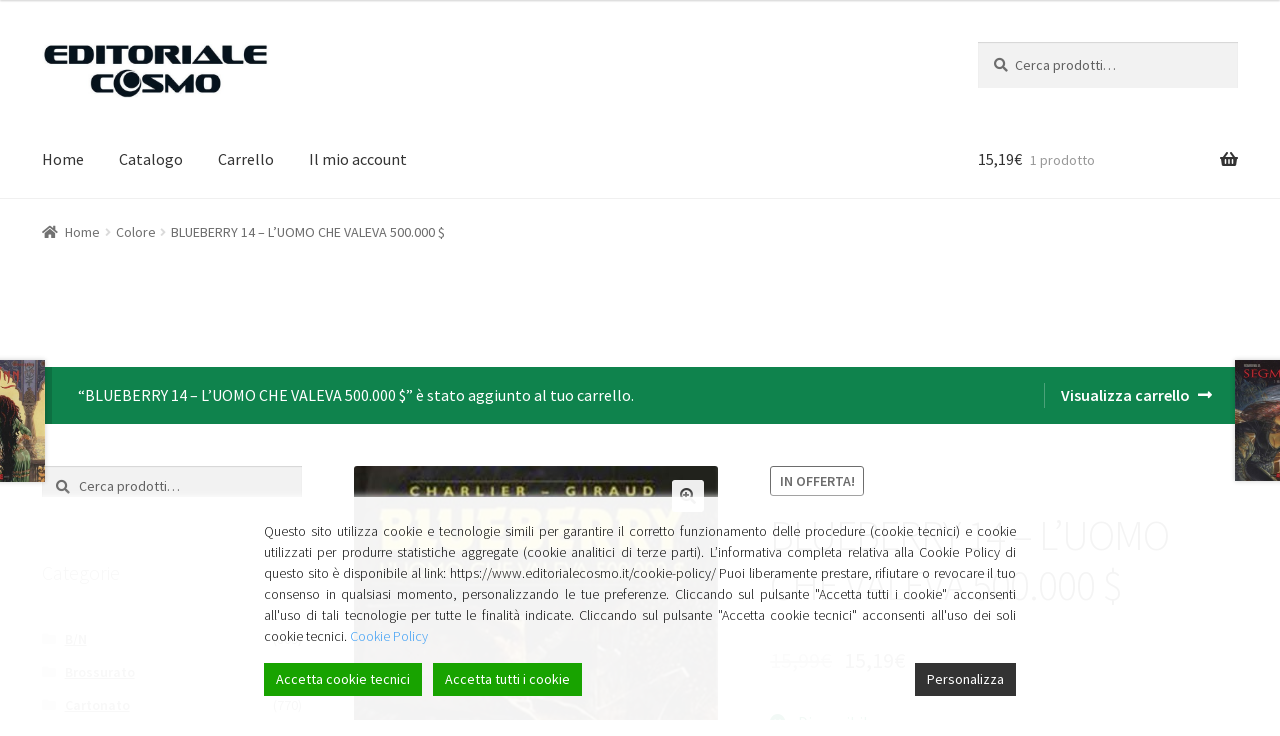

--- FILE ---
content_type: text/css
request_url: https://www.editorialecosmo.it/wp-content/plugins/gdpr-cookie-consent/public/css/gdpr-cookie-consent-public.min.css?ver=2.1.6
body_size: 5532
content:
#gdpr-cookie-consent-bar,#gdpr-cookie-consent-show-again{margin:0;padding:0;position:absolute;box-sizing:border-box;width:100%;z-index:999999999;display:none;font-size:14px;line-height:1.5;font-weight:300}#gdpr-cookie-consent-bar.gdpr-widget{margin:0;padding:0}#gdpr-cookie-consent-show-again{padding:.5rem 1rem;cursor:pointer}#gdpr-cookie-consent-bar #cookie_credit_link{border:unset!important;background:unset!important;color:#0274be}#gdpr-cookie-consent-bar a{background-color:inherit;color:inherit;font-family:inherit;cursor:pointer;text-decoration:none;box-shadow:unset}#gdpr-cookie-consent-bar .gdpr_messagebar_content{vertical-align:middle;margin:0 auto}#gdpr-cookie-consent-bar.gdpr-column .gdpr_messagebar_content{display:flex;flex-direction:row}#gdpr-cookie-consent-bar.gdpr-banner .gdpr_messagebar_content{padding:1.5rem}#gdpr-cookie-consent-bar.gdpr-widget .gdpr_messagebar_content{margin:2.5rem}#gdpr-cookie-consent-bar .gdpr_messagebar_content h3{margin:0;padding:0 0 1rem 0;font-size:18px;line-height:1.5;color:inherit}#gdpr-cookie-consent-bar.gdpr-widget .gdpr_messagebar_content h3,.gdprmodal-body #gdpr-cookie-consent-bar .gdpr_messagebar_content h3{padding:0 0 1.5rem 0}#gdpr-cookie-consent-bar .gdpr_messagebar_content div.group-description{margin:0;padding:0 0 1rem 0;font-size:inherit;line-height:inherit}.gdprmodal-body #gdpr-cookie-consent-bar .gdpr_messagebar_content div.group-description{padding:0 0 1.5rem 0}#gdpr-cookie-consent-bar.gdpr-widget .gdpr_messagebar_content div.group-description{padding:0 0 1.5rem 0}#gdpr-cookie-consent-bar.ccpa.gdpr-widget .gdpr_messagebar_content div.group-description{padding:0}#gdpr-cookie-consent-bar.gdpr-row .gdpr_messagebar_content div.group-description{margin:0;padding:0 0 .5rem 0}#gdpr-cookie-consent-bar.gdpr-column .gdpr_messagebar_content div.group-description{margin:0;padding:0;width:65%}#gdpr-cookie-consent-bar.ccpa.gdpr-column .gdpr_messagebar_content div.group-description{width:100%}#gdpr-cookie-consent-bar.gdpr-banner.gdpr-column .gdpr_messagebar_content div.group-description{width:80%}#gdpr-cookie-consent-bar .gdpr_messagebar_content div.group-description p{margin:0}#gdpr-cookie-consent-bar .gdpr_messagebar_content .gdpr_link_button{display:inline;font-family:inherit;font-size:inherit;line-height:inherit}#gdpr-cookie-consent-bar.ccpa.gdpr-banner .gdpr_messagebar_content .group-description{text-align:center}#gdpr-cookie-consent-bar.ccpa.gdpr-popup .gdpr_messagebar_content .group-description{padding:0}#gdpr-cookie-consent-bar.ccpa .gdpr_messagebar_content .group-description{padding:0;margin:0}#gdpr-cookie-consent-bar.gdpr-column .gdpr_messagebar_content .group-description-buttons{width:35%;margin:auto 0 auto 1rem}#gdpr-cookie-consent-bar.gdpr-box .gdpr_messagebar_content .group-description-buttons .group-box-description-buttons{display:flex;flex-direction:row;flex-wrap:nowrap}#gdpr-cookie-consent-bar.gdpr-box .gdpr_messagebar_content .group-description-buttons .group-box-description-buttons a{width:100%}#gdpr-cookie-consent-bar.gdpr-banner.gdpr-column .gdpr_messagebar_content .group-description-buttons{width:20%}#gdpr-cookie-consent-bar.gdpr-column .gdpr_messagebar_content .group-description-buttons p{padding:0;margin:0}#gdpr-cookie-consent-bar.gdpr-column .gdpr_messagebar_content .group-description-buttons a{display:block;margin:.5rem auto 0 auto}#gdpr-cookie-consent-bar.gdpr-row .gdpr_messagebar_content .group-description-buttons p{padding:0;margin:0}#gdpr-cookie-consent-bar.gdpr-row .gdpr_messagebar_content .group-description-buttons a{display:block;width:20%;margin:.5rem auto 0 auto}#gdpr-cookie-consent-bar.gdpr-row.gdpr-popup .gdpr_messagebar_content .group-description-buttons a,#gdpr-cookie-consent-bar.gdpr-row.gdpr-widget .gdpr_messagebar_content .group-description-buttons a{width:35%}.gdpr-plugin-button,.gdpr-plugin-button:visited{display:inline-block;padding:10px 16px 10px;color:#fff;text-decoration:none;position:relative;cursor:pointer;margin-left:0;text-decoration:none}.gdpr-plugin-button:hover{background-color:#111;color:#fff;text-decoration:none}.small.gdpr-plugin-button,.small.gdpr-plugin-button:visited{font-size:10px}.gdpr-plugin-button,.gdpr-plugin-button:visited,.medium.gdpr-plugin-button,.medium.gdpr-plugin-button:visited{font-size:13px;font-weight:500;line-height:1}.large.gdpr-plugin-button,.large.gdpr-plugin-button:visited{font-size:15px;padding:8px 14px 9px}.super.gdpr-plugin-button,.super.gdpr-plugin-button:visited{font-size:24px;padding:8px 14px 9px}.magenta.gdpr-plugin-button:visited,.pink.gdpr-plugin-button{background-color:#e22092}.pink.gdpr-plugin-button:hover{background-color:#c81e82}.green.gdpr-plugin-button,.green.gdpr-plugin-button:visited{background-color:#91bd09}.green.gdpr-plugin-button:hover{background-color:#749a02}.red.gdpr-plugin-button,.red.gdpr-plugin-button:visited{background-color:#e62727}.red.gdpr-plugin-button:hover{background-color:#cf2525}.orange.gdpr-plugin-button,.orange.gdpr-plugin-button:visited{background-color:#ff5c00}.orange.gdpr-plugin-button:hover{background-color:#d45500}.blue.gdpr-plugin-button,.blue.gdpr-plugin-button:visited{background-color:#2981e4}.blue.gdpr-plugin-button:hover{background-color:#2575cf}.yellow.gdpr-plugin-button,.yellow.gdpr-plugin-button:visited{background-color:#ffb515}.yellow.gdpr-plugin-button:hover{background-color:#fc9200}.gdpr-plugin-button{margin-top:5px;align-self:center}#gdpr-cookie-consent-bar .gdpr_messagebar_detail{box-sizing:border-box;font-size:inherit;line-height:inherit;margin:0 auto;margin-top:10px;text-align:left;border-top:1px solid #ccc}#gdpr-cookie-consent-bar .gdpr_messagebar_detail>div{margin:5px 0}#gdpr-cookie-consent-bar .gdpr_messagebar_detail a{cursor:pointer;text-decoration:none;font-size:inherit;font-family:inherit;color:inherit;text-decoration:none}#gdpr-cookie-consent-bar .gdpr_messagebar_detail a:active,#gdpr-cookie-consent-bar .gdpr_messagebar_detail a:focus,#gdpr-cookie-consent-bar .gdpr_messagebar_detail a:hover{color:inherit;text-decoration:none}#gdpr-cookie-consent-bar .gdpr_messagebar_detail .gdpr_messagebar_body_buttons_wrapper{display:inline-block}#gdpr-cookie-consent-bar .gdpr_messagebar_detail .gdpr_messagebar_body_buttons_wrapper input{width:unset}#gdpr-cookie-consent-bar .gdpr_messagebar_detail .gdpr_messagebar_body_buttons_wrapper label{color:inherit;font-size:inherit;line-height:inherit;margin:0;padding:0 5px 0 0}#gdpr-cookie-consent-bar .gdpr_messagebar_detail .gdpr_messagebar_body_buttons_wrapper input:focus{outline:0}#gdpr-cookie-consent-bar .gdpr_messagebar_detail #gdpr_messagebar_detail_body{width:100%}#gdpr-cookie-consent-bar .gdpr_messagebar_detail #gdpr_messagebar_detail_body #gdpr_messagebar_detail_body_content_tabs{position:relative;height:auto;border-bottom:1px solid #ccc;padding-bottom:0}#gdpr-cookie-consent-bar .gdpr_messagebar_detail #gdpr_messagebar_detail_body #gdpr_messagebar_detail_body_content_tabs #gdpr_messagebar_detail_body_content_tabs_about{margin-left:-4px}#gdpr-cookie-consent-bar .gdpr_messagebar_detail #gdpr_messagebar_detail_body #gdpr_messagebar_detail_body_content_tabs a.gdpr_messagebar_detail_body_content_tab{display:inline-block;padding:8px;margin:0;margin-bottom:-1px;border:1px solid #ccc}#gdpr-cookie-consent-bar .gdpr_messagebar_detail #gdpr_messagebar_detail_body #gdpr_messagebar_detail_body_content_tabs a.gdpr_messagebar_detail_body_content_tab.gdpr_messagebar_detail_body_content_tab_item_selected{border-bottom:1px solid #fff}#gdpr-cookie-consent-bar .gdpr_messagebar_detail #gdpr_messagebar_detail_body #gdpr_messagebar_detail_body_content{height:170px;overflow-y:auto;border:1px solid #ccc;border-bottom:1px solid #ccc;border-top:none}#gdpr-cookie-consent-bar .gdpr_messagebar_detail #gdpr_messagebar_detail_body #gdpr_messagebar_detail_body_content #gdpr_messagebar_detail_body_content_overview #gdpr_messagebar_detail_body_content_overview_cookie_container{overflow:auto}#gdpr-cookie-consent-bar .gdpr_messagebar_detail #gdpr_messagebar_detail_body #gdpr_messagebar_detail_body_content #gdpr_messagebar_detail_body_content_overview #gdpr_messagebar_detail_body_content_overview_cookie_container #gdpr_messagebar_detail_body_content_overview_cookie_container_types{display:inline-block;float:left}#gdpr-cookie-consent-bar .gdpr_messagebar_detail #gdpr_messagebar_detail_body #gdpr_messagebar_detail_body_content #gdpr_messagebar_detail_body_content_overview #gdpr_messagebar_detail_body_content_overview_cookie_container #gdpr_messagebar_detail_body_content_overview_cookie_container_types a:last-child{border-bottom:none!important}#gdpr-cookie-consent-bar .gdpr_messagebar_detail #gdpr_messagebar_detail_body #gdpr_messagebar_detail_body_content #gdpr_messagebar_detail_body_content_overview #gdpr_messagebar_detail_body_content_overview_cookie_container #gdpr_messagebar_detail_body_content_overview_cookie_container_types a.gdpr_messagebar_detail_body_content_overview_cookie_container_types{border-bottom:1px solid #ccc;border-right:1px solid #ccc;display:block;padding:8px}#gdpr-cookie-consent-bar .gdpr_messagebar_detail #gdpr_messagebar_detail_body #gdpr_messagebar_detail_body_content #gdpr_messagebar_detail_body_content_overview #gdpr_messagebar_detail_body_content_overview_cookie_container #gdpr_messagebar_detail_body_content_overview_cookie_container_types a.gdpr_messagebar_detail_body_content_overview_cookie_container_types.gdpr_messagebar_detail_body_content_overview_cookie_container_type_selected{border-right:1px solid #fff}#gdpr-cookie-consent-bar .gdpr_messagebar_detail #gdpr_messagebar_detail_body #gdpr_messagebar_detail_body_content #gdpr_messagebar_detail_body_content_overview #gdpr_messagebar_detail_body_content_overview_cookie_container #gdpr_messagebar_detail_body_content_overview_cookie_container_type_details{display:table-cell;padding:12px;overflow:auto}#gdpr-cookie-consent-bar .gdpr_messagebar_detail #gdpr_messagebar_detail_body #gdpr_messagebar_detail_body_content #gdpr_messagebar_detail_body_content_overview #gdpr_messagebar_detail_body_content_overview_cookie_container #gdpr_messagebar_detail_body_content_overview_cookie_container_type_details .gdpr_messagebar_detail_body_content_cookie_type_details .gdpr_messagebar_detail_body_content_cookie_type_table_container table.gdpr_messagebar_detail_body_content_cookie_type_table{padding:0;margin:8px 0 0;border-spacing:0;border-collapse:collapse;width:100%;border:none;font-size:inherit;font-family:inherit;line-height:inherit}#gdpr-cookie-consent-bar .gdpr_messagebar_detail #gdpr_messagebar_detail_body #gdpr_messagebar_detail_body_content #gdpr_messagebar_detail_body_content_overview #gdpr_messagebar_detail_body_content_overview_cookie_container #gdpr_messagebar_detail_body_content_overview_cookie_container_type_details .gdpr_messagebar_detail_body_content_cookie_type_details .gdpr_messagebar_detail_body_content_cookie_type_table_container table.gdpr_messagebar_detail_body_content_cookie_type_table td,#gdpr-cookie-consent-bar .gdpr_messagebar_detail #gdpr_messagebar_detail_body #gdpr_messagebar_detail_body_content #gdpr_messagebar_detail_body_content_overview #gdpr_messagebar_detail_body_content_overview_cookie_container #gdpr_messagebar_detail_body_content_overview_cookie_container_type_details .gdpr_messagebar_detail_body_content_cookie_type_details .gdpr_messagebar_detail_body_content_cookie_type_table_container table.gdpr_messagebar_detail_body_content_cookie_type_table th,#gdpr-cookie-consent-bar .gdpr_messagebar_detail #gdpr_messagebar_detail_body #gdpr_messagebar_detail_body_content #gdpr_messagebar_detail_body_content_overview #gdpr_messagebar_detail_body_content_overview_cookie_container #gdpr_messagebar_detail_body_content_overview_cookie_container_type_details .gdpr_messagebar_detail_body_content_cookie_type_details .gdpr_messagebar_detail_body_content_cookie_type_table_container table.gdpr_messagebar_detail_body_content_cookie_type_table thead,#gdpr-cookie-consent-bar .gdpr_messagebar_detail #gdpr_messagebar_detail_body #gdpr_messagebar_detail_body_content #gdpr_messagebar_detail_body_content_overview #gdpr_messagebar_detail_body_content_overview_cookie_container #gdpr_messagebar_detail_body_content_overview_cookie_container_type_details .gdpr_messagebar_detail_body_content_cookie_type_details .gdpr_messagebar_detail_body_content_cookie_type_table_container table.gdpr_messagebar_detail_body_content_cookie_type_table tr{border:none}#gdpr-cookie-consent-bar .gdpr_messagebar_detail #gdpr_messagebar_detail_body #gdpr_messagebar_detail_body_content #gdpr_messagebar_detail_body_content_overview #gdpr_messagebar_detail_body_content_overview_cookie_container #gdpr_messagebar_detail_body_content_overview_cookie_container_type_details .gdpr_messagebar_detail_body_content_cookie_type_details .gdpr_messagebar_detail_body_content_cookie_type_table_container table.gdpr_messagebar_detail_body_content_cookie_type_table tr{border-bottom:1px solid #ccc}#gdpr-cookie-consent-bar .gdpr_messagebar_detail #gdpr_messagebar_detail_body #gdpr_messagebar_detail_body_content #gdpr_messagebar_detail_body_content_overview #gdpr_messagebar_detail_body_content_overview_cookie_container #gdpr_messagebar_detail_body_content_overview_cookie_container_type_details .gdpr_messagebar_detail_body_content_cookie_type_details .gdpr_messagebar_detail_body_content_cookie_type_table_container table.gdpr_messagebar_detail_body_content_cookie_type_table td,#gdpr-cookie-consent-bar .gdpr_messagebar_detail #gdpr_messagebar_detail_body #gdpr_messagebar_detail_body_content #gdpr_messagebar_detail_body_content_overview #gdpr_messagebar_detail_body_content_overview_cookie_container #gdpr_messagebar_detail_body_content_overview_cookie_container_type_details .gdpr_messagebar_detail_body_content_cookie_type_details .gdpr_messagebar_detail_body_content_cookie_type_table_container table.gdpr_messagebar_detail_body_content_cookie_type_table th{word-break:break-all;max-width:70px;vertical-align:top;text-align:left;padding:2px;font-weight:400}#gdpr-cookie-consent-bar .gdpr_messagebar_detail #gdpr_messagebar_detail_body #gdpr_messagebar_detail_body_content #gdpr_messagebar_detail_body_content_about{padding:12px}#gdpr-cookie-consent-bar.eprivacy .gdpr_messagebar_content .powered-by-credits{padding:1.5rem 0 0 0}#gdpr-cookie-consent-bar.eprivacy.gdpr-banner .gdpr_messagebar_content .powered-by-credits{padding:1rem 0 0 0}.gdprmodal-open{overflow:hidden}.gdprmodal-open .gdprmodal{overflow-x:hidden;overflow-y:auto}.gdprmodal{position:fixed;top:0;left:0;z-index:1050;display:none;width:100%;height:100%;overflow:hidden;outline:0}.gdprmodal-dialog{position:relative;width:auto;margin:.5rem;pointer-events:none}.gdprmodal.gdprfade .gdprmodal-dialog{transition:-webkit-transform .3s ease-out;transition:transform .3s ease-out;transition:transform .3s ease-out,-webkit-transform .3s ease-out;-webkit-transform:translate(0,-50px);transform:translate(0,-50px)}@media (prefers-reduced-motion:reduce){.gdpr_cookie_consent.gdprmodal.gdprfade .gdprmodal-dialog{transition:none}}.gdprmodal.gdprshow .gdprmodal-dialog{-webkit-transform:none;transform:none}.gdprmodal-dialog-scrollable{display:-ms-flexbox;display:flex;max-height:calc(100% - 1rem)}.gdprmodal-dialog-scrollable .gdprmodal-content{max-height:calc(100vh - 1rem);overflow:hidden}.gdprmodal-dialog-scrollable .gdprmodal-footer,.gdprmodal-dialog-scrollable .gdprmodal-header{-ms-flex-negative:0;flex-shrink:0}.gdprmodal-dialog-scrollable .gdprmodal-body{overflow-y:auto}.gdprmodal-dialog-centered{display:-ms-flexbox;display:flex;-ms-flex-align:center;align-items:center;min-height:calc(100% - 1rem)}.gdprmodal-dialog-centered::before{display:block;height:calc(100vh - 1rem);content:""}.gdprmodal-dialog-centered.gdprmodal-dialog-scrollable{-ms-flex-direction:column;flex-direction:column;-ms-flex-pack:center;justify-content:center;height:100%}.gdprmodal-dialog-centered.gdprmodal-dialog-scrollable .gdprmodal-content{max-height:none}.gdprmodal-dialog-centered.gdprmodal-dialog-scrollable::before{content:none}.gdprmodal-content{position:relative;display:-ms-flexbox;display:flex;-ms-flex-direction:column;flex-direction:column;width:100%;pointer-events:auto;background-color:#f5f5f5;outline:0}.gdprmodal-backdrop{position:fixed;top:0;left:0;z-index:1040;width:100vw;height:100vh;background-color:#000}.gdprmodal-backdrop.gdprfade{opacity:0}.gdprmodal-backdrop.gdprshow{opacity:.5}.gdprmodal-header{display:-ms-flexbox;display:flex;-ms-flex-align:start;align-items:flex-start;-ms-flex-pack:justify;justify-content:space-between;padding:1rem 1rem}.gdprmodal-header .close{padding:0;margin:0}.gdprmodal-title{margin-bottom:0;line-height:1.5}.gdprmodal-body{position:relative;-ms-flex:1 1 auto;flex:1 1 auto}.gdprmodal-body #gdpr-cookie-consent-bar{padding:2.5rem}.gdprmodal-footer{display:-ms-flexbox;display:flex;-ms-flex-align:center;align-items:center;-ms-flex-pack:end;justify-content:center;padding:1rem}.gdprmodal-footer>:not(:first-child){margin-left:.25rem}.gdprmodal-footer>:not(:last-child){margin-right:.25rem}.gdprmodal-scrollbar-measure{position:absolute;top:-9999px;width:50px;height:50px;overflow:scroll}@media (min-width:576px){.gdprmodal-dialog{max-width:500px;margin:1.75rem auto}#gdpr-ccpa-gdprmodal .gdprmodal-dialog{max-width:300px}.gdprmodal-dialog-scrollable{max-height:calc(100% - 3.5rem)}.gdprmodal-dialog-scrollable .gdprmodal-content{max-height:calc(100vh - 3.5rem)}.gdprmodal-dialog-centered{min-height:calc(100% - 3.5rem)}.gdprmodal-dialog-centered::before{height:calc(100vh - 3.5rem)}.gdprmodal-sm{max-width:300px}}@media (min-width:768px){.gdprmodal-dialog-centered .gdprmodal-content{min-width:550px}}@media (min-width:992px){.gdprmodal-lg,.gdprmodal-xl{max-width:800px}}@media (min-width:1200px){.gdprmodal-xl{max-width:1140px}}.gdprfade{transition:opacity .15s linear}@media (prefers-reduced-motion:reduce){.gdprfade{transition:none}}.gdprfade:not(.gdprshow){opacity:0}.table{width:100%;margin-bottom:1rem;color:#212529;border-collapse:collapse}.table td,.table th{padding:.75rem;vertical-align:top;border:1px solid #dee2e6}.table thead th{vertical-align:bottom}.table-striped tbody tr:nth-of-type(odd){background-color:inherit}.table-striped tbody tr:nth-of-type(even){background-color:rgba(0,0,0,.05)}.table .thead-dark th{color:#000;background-color:#ebebeb;border-color:rgba(224,224,224,.5)}.gdpr_messagebar_detail.navy_blue_box .table .thead-dark th,.gdpr_messagebar_detail.navy_blue_center .table .thead-dark th,.gdpr_messagebar_detail.navy_blue_square .table .thead-dark th{color:#e5e5e5;background-color:#354e8e;border-color:rgba(58,86,156,.5)}.gdpr_messagebar_detail.almond_column .table .thead-dark th{color:#1e3d59;background-color:#f2ecd8;border-color:rgba(247,243,231,.5)}.gdpr_messagebar_detail.grey_center .table .thead-dark th,.gdpr_messagebar_detail.grey_column .table .thead-dark th{color:#000;background-color:#e0e0e0;border-color:rgba(215,215,215,.5)}.gdpr_messagebar_detail.dark .table .thead-dark th{color:#fff;background-color:#3a3a3a;border-color:rgba(67,67,67,.5)}.gdpr_messagebar_detail.dark_row .table .thead-dark th{color:#fff;background-color:#434a58;border-color:rgba(75,83,99,.5)}.gdpr_messagebar_detail #cookie_credit_link{color:#0274be}.gdpr_messagebar_detail .table tbody tr td{color:#000;border-color:rgba(251,250,244,.5)}.gdpr_messagebar_detail.navy_blue_box .table tbody tr td,.gdpr_messagebar_detail.navy_blue_center .table tbody tr td,.gdpr_messagebar_detail.navy_blue_square .table tbody tr td{color:#e5e5e5;border-color:rgba(58,86,156,.5)}.gdpr_messagebar_detail.almond_column .table tbody tr td{color:#1e3d59;border-color:rgba(247,243,231,.5)}.gdpr_messagebar_detail.grey_center .table tbody tr td,.gdpr_messagebar_detail.grey_column .table tbody tr td{color:#000;border-color:rgba(215,215,215,.5)}.gdpr_messagebar_detail.dark .table tbody tr td{color:#fff;border-color:rgba(67,67,67,.5)}.gdpr_messagebar_detail.dark_row .table tbody tr td{color:#fff;border-color:rgba(75,83,99,.5)}@media (max-width:575.98px){.table-responsive-sm{display:block;width:100%;overflow-x:auto;-webkit-overflow-scrolling:touch}}@media (max-width:767.98px){.table-responsive-md{display:block;width:100%;overflow-x:auto;-webkit-overflow-scrolling:touch}}@media (max-width:991.98px){.table-responsive-lg{display:block;width:100%;overflow-x:auto;-webkit-overflow-scrolling:touch}}@media (max-width:1199.98px){.table-responsive-xl{display:block;width:100%;overflow-x:auto;-webkit-overflow-scrolling:touch}}.table-responsive{display:block;width:100%;overflow-x:auto;-webkit-overflow-scrolling:touch}#gdpr-cookie-consent-bar .btn,.gdpr_messagebar_detail .btn{display:inline-block;font-weight:400;color:#212529;text-align:center;vertical-align:middle;-webkit-user-select:none;-moz-user-select:none;-ms-user-select:none;user-select:none;padding:.375rem .75rem;background-color:transparent;border:0 none transparent;font-size:14px;line-height:1.5;text-transform:initial;transition:color .15s ease-in-out,background-color .15s ease-in-out,border-color .15s ease-in-out,box-shadow .15s ease-in-out}#gdpr-ccpa-gdprmodal .btn,#gdpr-cookie-consent-bar.gdpr-popup.theme-dt-the7 .btn,#gdpr-cookie-consent-bar.gdpr-widget.theme-dt-the7 .btn{padding:.375rem .15rem}#gdpr-cookie-consent-bar .btn.gdpr_action_button,#gdpr-cookie-consent-bar .btn.gdpr_action_button_link{margin:0 .5rem 0 0;min-width:6rem;white-space:nowrap}#gdpr-cookie-consent-bar.gdpr-center .btn.gdpr_action_button{min-width:10rem}@media (prefers-reduced-motion:reduce){#gdpr-cookie-consent-bar .btn,.gdpr_messagebar_detail .btn{transition:none}}#gdpr-cookie-consent-bar .btn:hover,.gdpr_messagebar_detail .btn:hover{color:#212529;text-decoration:none}#gdpr-cookie-consent-bar .btn:focus,.gdpr_messagebar_detail .btn:focus{outline:0;box-shadow:unset}#gdpr-cookie-consent-bar .btn.disabled,.gdpr_messagebar_detail .btn:disabled{opacity:.65}#gdpr-cookie-consent-bar a.btn.disabled,fieldset:disabled #gdpr-cookie-consent-bar a.btn{pointer-events:none}#gdpr-ccpa-gdprmodal .btn-lg,#gdpr-cookie-consent-bar .btn-lg,.gdpr_messagebar_detail .btn-lg{padding:.5rem 1rem;font-size:18px;line-height:1.5}#gdpr-ccpa-gdprmodal .btn-sm,#gdpr-cookie-consent-bar .btn-sm,.gdpr_messagebar_detail .btn-sm{padding:.25rem .5rem;font-size:11px;line-height:1.5}.gdpr_messagebar_detail,.gdpr_messagebar_detail:after,.gdpr_messagebar_detail:before{box-sizing:border-box}.gdpr_messagebar_detail .gdprmodal-dialog .gdprmodal-content{border:unset;font-size:13px;line-height:1.5}.gdpr_messagebar_detail.navy_blue_box .gdprmodal-dialog .gdprmodal-content,.gdpr_messagebar_detail.navy_blue_center .gdprmodal-dialog .gdprmodal-content,.gdpr_messagebar_detail.navy_blue_square .gdprmodal-dialog .gdprmodal-content{background-color:#2f467f}.gdpr_messagebar_detail.almond_column .gdprmodal-dialog .gdprmodal-content{background-color:#ede4ca}.gdpr_messagebar_detail.grey_center .gdprmodal-dialog .gdprmodal-content,.gdpr_messagebar_detail.grey_column .gdprmodal-dialog .gdprmodal-content{background-color:#eaeaea}.gdpr_messagebar_detail.dark .gdprmodal-dialog .gdprmodal-content{background-color:#303030}.gdpr_messagebar_detail.dark_row .gdprmodal-dialog .gdprmodal-content{background-color:#3a404d}.gdpr_messagebar_detail .gdprmodal-dialog .gdprmodal-content .gdprmodal-body{color:#000;padding:0}.gdpr_messagebar_detail.navy_blue_box .gdprmodal-dialog .gdprmodal-content .gdprmodal-body,.gdpr_messagebar_detail.navy_blue_center .gdprmodal-dialog .gdprmodal-content .gdprmodal-body,.gdpr_messagebar_detail.navy_blue_square .gdprmodal-dialog .gdprmodal-content .gdprmodal-body{color:#e5e5e5}.gdpr_messagebar_detail.almond_column .gdprmodal-dialog .gdprmodal-content .gdprmodal-body{color:#1e3d59}.gdpr_messagebar_detail.grey_center .gdprmodal-dialog .gdprmodal-content .gdprmodal-body,.gdpr_messagebar_detail.grey_column .gdprmodal-dialog .gdprmodal-content .gdprmodal-body{color:#000}.gdpr_messagebar_detail.dark .gdprmodal-dialog .gdprmodal-content .gdprmodal-body{color:#fff}.gdpr_messagebar_detail.dark_row .gdprmodal-dialog .gdprmodal-content .gdprmodal-body{color:#fff}.gdpr_messagebar_detail .gdprmodal-dialog .gdprmodal-header{justify-content:flex-end;background-color:#fff;padding:2rem;border:unset}.gdpr_messagebar_detail.navy_blue_box .gdprmodal-dialog .gdprmodal-header,.gdpr_messagebar_detail.navy_blue_center .gdprmodal-dialog .gdprmodal-header,.gdpr_messagebar_detail.navy_blue_square .gdprmodal-dialog .gdprmodal-header{background-color:#2a3e71}.gdpr_messagebar_detail.almond_column .gdprmodal-dialog .gdprmodal-header{background-color:#e8ddbb}.gdpr_messagebar_detail.grey_center .gdprmodal-dialog .gdprmodal-header,.gdpr_messagebar_detail.grey_column .gdprmodal-dialog .gdprmodal-header{background-color:#f4f4f4}.gdpr_messagebar_detail.dark .gdprmodal-dialog .gdprmodal-header{background-color:#262626}.gdpr_messagebar_detail.dark_row .gdprmodal-dialog .gdprmodal-header{background-color:#323742}#gdpr-ccpa-gdprmodal .gdprmodal-dialog .gdprmodal-body .close,.gdpr_messagebar_detail .gdprmodal-dialog .gdprmodal-header .close{color:rgb(102 204 102);background-color:transparent;opacity:.5;text-shadow:unset}#gdpr-ccpa-gdprmodal .gdprmodal-dialog .gdprmodal-body .close .dashicons.dashicons-dismiss{display:none}.gdpr_messagebar_detail .gdprmodal-dialog .gdprmodal-header .close .dashicons.dashicons-dismiss{overflow:hidden}#gdpr-ccpa-gdprmodal .gdprmodal-dialog .gdprmodal-body .close:focus,#gdpr-ccpa-gdprmodal .gdprmodal-dialog .gdprmodal-body .close:hover,.gdpr_messagebar_detail .gdprmodal-dialog .gdprmodal-header .close:focus,.gdpr_messagebar_detail .gdprmodal-dialog .gdprmodal-header .close:hover{text-decoration:none;cursor:pointer;opacity:.8;outline:unset}.gdpr_messagebar_detail .gdprmodal-dialog .gdprmodal-footer{justify-content:flex-end;background-color:#fff;padding:1.5rem;border:unset}.gdpr_messagebar_detail.navy_blue_box .gdprmodal-dialog .gdprmodal-footer,.gdpr_messagebar_detail.navy_blue_center .gdprmodal-dialog .gdprmodal-footer,.gdpr_messagebar_detail.navy_blue_square .gdprmodal-dialog .gdprmodal-footer{background-color:#2a3e71}.gdpr_messagebar_detail.almond_column .gdprmodal-dialog .gdprmodal-footer{background-color:#e8ddbb}.gdpr_messagebar_detail.grey_center .gdprmodal-dialog .gdprmodal-footer,.gdpr_messagebar_detail.grey_column .gdprmodal-dialog .gdprmodal-footer{background-color:#f4f4f4}.gdpr_messagebar_detail.dark .gdprmodal-dialog .gdprmodal-footer{background-color:#262626}.gdpr_messagebar_detail.dark_row .gdprmodal-dialog .gdprmodal-footer{background-color:#323742}.gdpr_messagebar_detail .gdprmodal-dialog .gdprmodal-footer .powered-by-credits{color:#000;position:absolute;left:2%;font-size:9px}.gdpr_messagebar_detail.navy_blue_box .gdprmodal-dialog .gdprmodal-footer .powered-by-credits,.gdpr_messagebar_detail.navy_blue_center .gdprmodal-dialog .gdprmodal-footer .powered-by-credits,.gdpr_messagebar_detail.navy_blue_square .gdprmodal-dialog .gdprmodal-footer .powered-by-credits{color:#e5e5e5}.gdpr_messagebar_detail.almond_column .gdprmodal-dialog .gdprmodal-footer .powered-by-credits{color:#1e3d59}.gdpr_messagebar_detail.grey_center .gdprmodal-dialog .gdprmodal-footer .powered-by-credits,.gdpr_messagebar_detail.grey_column .gdprmodal-dialog .gdprmodal-footer .powered-by-credits{color:#000}.gdpr_messagebar_detail.dark .gdprmodal-dialog .gdprmodal-footer .powered-by-credits{color:#fff}.gdpr_messagebar_detail.dark_row .gdprmodal-dialog .gdprmodal-footer .powered-by-credits{color:#fff}#gdpr-ccpa-gdprmodal .gdprmodal-content{color:#000;background-color:#fff}.navy_blue_box #gdpr-ccpa-gdprmodal .gdprmodal-content,.navy_blue_center #gdpr-ccpa-gdprmodal .gdprmodal-content,.navy_blue_square #gdpr-ccpa-gdprmodal .gdprmodal-content{color:#e5e5e5;background-color:#2a3e71}.almond_column #gdpr-ccpa-gdprmodal .gdprmodal-content{color:#1e3d59;background-color:#e8ddbb}.grey_center #gdpr-ccpa-gdprmodal .gdprmodal-content,.grey_column #gdpr-ccpa-gdprmodal .gdprmodal-content{color:#000;background-color:#f4f4f4}.dark #gdpr-ccpa-gdprmodal .gdprmodal-content{color:#fff;background-color:#262626}.dark_row #gdpr-ccpa-gdprmodal .gdprmodal-content{color:#fff;background-color:#323742}#gdpr-ccpa-gdprmodal .gdprmodal-footer{border:unset}#gdpr-ccpa-gdprmodal .gdprmodal-dialog .gdprmodal-footer .powered-by-credits{position:absolute;right:3%;font-size:.55em;bottom:0}#gdpr-ccpa-gdprmodal .gdprmodal-body{padding:1rem}#gdpr-ccpa-gdprmodal .gdprmodal-body p{margin:0;padding:0}#gdpr-ccpa-gdprmodal .gdprmodal-body .gdpr_action_button.close{position:absolute;right:.5rem;top:.5rem;padding:0;background-color:none;border-style:none}.gdpr_messagebar_detail .category-group{margin:0;padding-left:0;max-height:100%;overflow:scroll}.gdpr_messagebar_detail.layout-classic .category-group{padding:0 10px}.gdpr_messagebar_detail .gdpr-about-cookies{padding:10px 20px}.gdpr_messagebar_detail .category-group .category-item{list-style:none;font-family:inherit;font-weight:400;-webkit-font-smoothing:auto;letter-spacing:normal;line-height:normal;padding:0;margin:0;height:auto;min-height:0;max-height:none;width:auto;min-width:0;max-width:none;border-radius:0;border:none;clear:none;float:none;position:static;bottom:auto;left:auto;right:auto;top:auto;text-align:left;text-decoration:none;text-indent:0;text-shadow:none;text-transform:none;white-space:normal;background:0 0;overflow:visible;vertical-align:baseline;visibility:visible;z-index:auto;box-shadow:none}.gdpr_messagebar_detail.layout-classic .category-group .category-item{position:relative}.gdpr_messagebar_detail .category-group .category-item h3{margin:0;padding:0;vertical-align:middle;display:inline-block;font-size:18px;line-height:1.5;color:inherit}.gdpr_messagebar_detail .category-group .category-item .gdpr-column{width:100%}.gdpr_messagebar_detail .category-group .category-item .gdpr-column .gdpr-columns{clear:both;width:25%;float:left;cursor:pointer;background-color:#ebebeb;padding:10px;vertical-align:middle;outline:0;margin:10px 10px 0 10px;border-radius:5px;box-sizing:border-box}.gdpr_messagebar_detail.navy_blue_box .category-group .category-item .gdpr-column .gdpr-columns,.gdpr_messagebar_detail.navy_blue_center .category-group .category-item .gdpr-column .gdpr-columns,.gdpr_messagebar_detail.navy_blue_square .category-group .category-item .gdpr-column .gdpr-columns{background-color:#354e8e}.gdpr_messagebar_detail.almond_column .category-group .category-item .gdpr-column .gdpr-columns{background-color:#f2ecd8}.gdpr_messagebar_detail.grey_center .category-group .category-item .gdpr-column .gdpr-columns,.gdpr_messagebar_detail.grey_column .category-group .category-item .gdpr-column .gdpr-columns{background-color:#e0e0e0}.gdpr_messagebar_detail.dark .category-group .category-item .gdpr-column .gdpr-columns{background-color:#3a3a3a}.gdpr_messagebar_detail.dark_row .category-group .category-item .gdpr-column .gdpr-columns{background-color:#434a58}.gdpr_messagebar_detail.layout-classic .category-group .category-item .gdpr-column .gdpr-columns{width:auto;float:unset}.gdpr_messagebar_detail .category-group .category-item:last-child .gdpr-column .gdpr-columns{margin-bottom:10px}.gdpr_messagebar_detail.layout-classic .category-group .category-item:last-child .gdpr-column .gdpr-columns.active-group{margin-bottom:unset}.gdpr_messagebar_detail .category-group .category-item .gdpr-column .gdpr-columns.active-group{color:#fff;background-color:#7b7b7b}.gdpr_messagebar_detail.layout-classic .category-group .category-item .gdpr-column .gdpr-columns.active-group{border-bottom-left-radius:0;border-bottom-right-radius:0}.gdpr_messagebar_detail .category-group .category-item .description-container{position:absolute;max-width:75%;left:25%;float:left;padding:0 5%;height:100%;overflow:scroll;box-sizing:border-box}.gdpr_messagebar_detail.theme-dt-the7 .category-group .category-item .description-container{left:30%}.gdpr_messagebar_detail.layout-classic .category-group .category-item .description-container{width:100%;left:unset;float:unset;position:relative;padding:0 10px;background-color:#f5f5f5;background-clip:content-box}.gdpr_messagebar_detail .category-group .category-item div:focus,.gdpr_messagebar_detail.layout-classic .category-group .category-item div:focus{outline:0}.gdpr_messagebar_detail.layout-classic .category-group .category-item:last-child .description-container{padding:0 10px 10px}.gdpr_messagebar_detail.layout-classic.navy_blue_box .category-group .category-item .description-container,.gdpr_messagebar_detail.layout-classic.navy_blue_center .category-group .category-item .description-container,.gdpr_messagebar_detail.layout-classic.navy_blue_square .category-group .category-item .description-container{background-color:#2f467f}.gdpr_messagebar_detail.layout-classic.almond_column .category-group .category-item .description-container{background-color:#ede4ca}.gdpr_messagebar_detail.layout-classic.grey_center .category-group .category-item .description-container,.gdpr_messagebar_detail.layout-classic.grey_column .category-group .category-item .description-container{background-color:#eaeaea}.gdpr_messagebar_detail.layout-classic.dark .category-group .category-item .description-container{background-color:#303030}.gdpr_messagebar_detail.layout-classic.dark_row .category-group .category-item .description-container{background-color:#3a404d}.gdpr_messagebar_detail .category-group .category-item .description-container div.group-description{padding:15px 0;color:inherit}.gdpr_messagebar_detail.layout-classic .category-group .category-item .description-container div.group-description{padding:10px}.gdpr_messagebar_detail .category-group .category-item .description-container .category-cookies-list-container{font-size:inherit;line-height:inherit;overflow-x:auto;padding:15px 0}.gdpr_messagebar_detail.layout-classic .category-group .category-item .description-container .category-cookies-list-container{padding:0 10px 10px 10px}.gdpr_messagebar_detail .category-group .category-item .description-container .category-cookies-list-container table,.gdpr_messagebar_detail .category-group .category-item .description-container .category-cookies-list-container table td,.gdpr_messagebar_detail .category-group .category-item .description-container .category-cookies-list-container table th{font-size:inherit;line-height:inherit;margin:0;background-color:inherit;word-break:inherit}.gdpr_messagebar_detail .category-group .category-item .description-container hr{margin:0;padding:0;margin-bottom:15px}.gdpr_messagebar_detail .category-group .category-item .description-container .group-toggle{display:inline-block;width:100%;padding:15px 0;border-bottom:1px solid rgba(224,224,224,.5)}.gdpr_messagebar_detail.navy_blue_box .category-group .category-item .description-container .group-toggle,.gdpr_messagebar_detail.navy_blue_center .category-group .category-item .description-container .group-toggle,.gdpr_messagebar_detail.navy_blue_square .category-group .category-item .description-container .group-toggle{border-bottom-color:rgba(58,86,156,.5)}.gdpr_messagebar_detail.almond_column .category-group .category-item .description-container .group-toggle{border-bottom-color:rgba(247,243,231,.5)}.gdpr_messagebar_detail.grey_center .category-group .category-item .description-container .group-toggle,.gdpr_messagebar_detail.grey_column .category-group .category-item .description-container .group-toggle{border-bottom-color:rgba(215,215,215,.5)}.gdpr_messagebar_detail.dark .category-group .category-item .description-container .group-toggle{border-bottom-color:rgba(67,67,67,.5)}.gdpr_messagebar_detail.dark_row .category-group .category-item .description-container .group-toggle{border-bottom-color:rgba(75,83,99,.5)}.gdpr_messagebar_detail.layout-classic .category-group .toggle-group{position:absolute;top:0;right:0;padding:10px 20px;display:inline;border:unset}.gdpr_messagebar_detail .category-group .category-item .description-container .group-toggle .toggle-group{float:right;display:inline-block;vertical-align:middle}.gdpr_messagebar_detail.layout-classic .category-group .toggle-group{float:right;display:inline-block;vertical-align:middle}.gdpr_messagebar_detail .category-group .category-item .description-container .group-toggle .checkbox{background-color:inherit;position:relative;display:inline-block;z-index:1}.gdpr_messagebar_detail.layout-classic .category-group .toggle-group .checkbox{background-color:transparent;position:relative;display:inline-block;z-index:1;padding:0;margin:0}.gdpr_messagebar_detail .category-group .category-item .description-container .group-toggle .checkbox label,.gdpr_messagebar_detail.layout-classic .category-group .toggle-group .checkbox label{background:#fff;border:none;height:20px;width:35px;position:relative;display:inline-block;border-radius:45px;transition:.4s;margin-bottom:0}.gdpr_messagebar_detail .category-group .category-item .description-container .group-toggle .checkbox label:after,.gdpr_messagebar_detail.layout-classic .category-group .toggle-group .checkbox label:after{cursor:pointer;content:"";position:absolute;width:18px;height:18px;border-radius:100%;left:1px;top:1px;z-index:2;background:#7b7b7b;transition:.4s}.gdpr_messagebar_detail .category-group .category-item .description-container .group-toggle .checkbox .label-text,.gdpr_messagebar_detail.layout-classic .category-group .toggle-group .checkbox .label-text{display:none}.gdpr_messagebar_detail .category-group .category-item .description-container .group-toggle .checkbox input,.gdpr_messagebar_detail.layout-classic .category-group .toggle-group .checkbox input{position:absolute;left:0;top:0;width:100%;height:100%;z-index:5;opacity:0;cursor:pointer}.gdpr_messagebar_detail .category-group .category-item .description-container .group-toggle .checkbox input:checked+label:after,.gdpr_messagebar_detail.layout-classic .category-group .toggle-group .checkbox input:checked+label:after{background:#333;left:16px}.gdpr_messagebar_detail .category-group .category-item .description-container .group-toggle .checkbox:not(:checked),.gdpr_messagebar_detail.layout-classic .category-group .toggle-group .checkbox:not(:checked){pointer-events:initial}.gdpr_messagebar_detail .category-group .category-item .description-container .toggle-group .always-active,.gdpr_messagebar_detail.layout-classic .category-group .toggle-group .always-active{line-height:1.3;color:#333}.gdpr_messagebar_detail .category-group .category-item .description-container{visibility:visible;opacity:1;-webkit-transition:opacity .5s ease;-moz-transition:opacity .5s ease;-ms-transition:opacity .5s ease;-o-transition:opacity .5s ease;transition:opacity .5s ease;transition-delay:.2s}.gdpr_messagebar_detail .category-group .category-item .description-container.hide{visibility:hidden;height:0;opacity:0;-webkit-transition:opacity .5s ease;-moz-transition:opacity .5s ease;-ms-transition:opacity .5s ease;-o-transition:opacity .5s ease;transition:opacity .5s ease;transition-delay:.2s}.gdpr_messagebar_detail a.btn{padding:0;text-decoration:none;font-size:inherit;color:inherit}.gdpr_messagebar_detail a.btn:focus{box-shadow:unset}@media (min-width:768px){.gdpr_messagebar_detail .gdprmodal-dialog{max-width:50%!important}#gdpr-cookie-consent-bar.gdpr-widget{min-width:600px}}@media (max-width:768px){#gdpr-cookie-consent-bar.gdpr-row .gdpr_messagebar_content .group-description-buttons a{width:30%}#gdpr-cookie-consent-bar.gdpr-center .btn.gdpr_action_button{min-width:unset}#gdpr-cookie-consent-bar .btn.gdpr_action_button,#gdpr-cookie-consent-bar .btn.gdpr_action_button_link{min-width:unset}#gdpr-cookie-consent-bar.gdpr-widget{width:100%!important;left:0!important;right:0!important;bottom:0!important}.gdpr_messagebar_detail .gdprmodal-dialog .gdprmodal-content{font-size:11px}#gdpr-cookie-consent-bar,#gdpr-cookie-consent-show-again{font-size:11px}#gdpr-cookie-consent-bar .gdpr_messagebar_content h3{font-size:16px}.gdpr_messagebar_detail .category-group .category-item h3{font-size:16px}.gdpr_messagebar_detail .gdprmodal-footer{flex-direction:column-reverse}.gdpr_messagebar_detail .gdprmodal-footer .powered-by-credits{position:relative!important;left:unset!important;padding-top:10px!important}}@media (max-width:414px){#gdpr-cookie-consent-bar.gdpr-banner.gdpr-column .gdpr_messagebar_content .group-description-buttons{width:45%}#gdpr-cookie-consent-bar.gdpr-row .gdpr_messagebar_content .group-description-buttons a{width:40%}#gdpr-cookie-consent-bar.gdpr-row.gdpr-popup .gdpr_messagebar_content .group-description-buttons a,#gdpr-cookie-consent-bar.gdpr-row.gdpr-widget .gdpr_messagebar_content .group-description-buttons a{width:45%;margin:.5rem auto 0 auto!important}#gdpr-cookie-consent-bar.gdpr-popup .btn.gdpr_action_button,#gdpr-cookie-consent-bar.gdpr-popup .btn.gdpr_action_button_link{margin:0}#gdpr-cookie-consent-bar.gdpr-popup.gdpr-column .gdpr_messagebar_content .group-description-buttons,#gdpr-cookie-consent-bar.gdpr-widget.gdpr-column .gdpr_messagebar_content .group-description-buttons{width:45%}#gdpr-cookie-consent-bar .btn.gdpr_action_button_link,#gdpr-cookie-consent-bar.gdpr-popup.gdpr-box .btn.gdpr_action_button,#gdpr-cookie-consent-bar.gdpr-widget.gdpr-box .btn.gdpr_action_button{margin:0 .5rem 0 0}}@media (max-width:370px){#gdpr-cookie-consent-bar.gdpr-popup .btn.gdpr_action_button,#gdpr-cookie-consent-bar.gdpr-popup .btn.gdpr_action_button_link,#gdpr-cookie-consent-bar.gdpr-widget .btn.gdpr_action_button,#gdpr-cookie-consent-bar.gdpr-widget .btn.gdpr_action_button_link{width:100%;margin:.5rem .5rem 0 .5rem!important;float:unset!important}#gdpr-cookie-consent-bar .btn.gdpr_action_button_link,#gdpr-cookie-consent-bar.gdpr-popup.gdpr-box .btn.gdpr_action_button,#gdpr-cookie-consent-bar.gdpr-widget.gdpr-box .btn.gdpr_action_button{margin:0 .5rem 0 0!important}#gdpr-cookie-consent-bar.gdpr-square.gdpr-popup .btn.gdpr_action_button,#gdpr-cookie-consent-bar.gdpr-square.gdpr-popup .btn.gdpr_action_button_link,#gdpr-cookie-consent-bar.gdpr-square.gdpr-widget .btn.gdpr_action_button,#gdpr-cookie-consent-bar.gdpr-square.gdpr-widget .btn.gdpr_action_button_link{width:100%!important}}@media (max-width:320px){#gdpr-cookie-consent-bar .btn.gdpr_action_button,#gdpr-cookie-consent-bar .btn.gdpr_action_button_link,#gdpr-cookie-consent-bar.gdpr-row .gdpr_messagebar_content .group-description-buttons a{width:100%;margin:.5rem .5rem 0 .5rem!important;min-width:unset;float:unset!important}#gdpr-cookie-consent-bar.gdpr-square.gdpr-popup .btn.gdpr_action_button,#gdpr-cookie-consent-bar.gdpr-square.gdpr-popup .btn.gdpr_action_button_link,#gdpr-cookie-consent-bar.gdpr-square.gdpr-widget .btn.gdpr_action_button,#gdpr-cookie-consent-bar.gdpr-square.gdpr-widget .btn.gdpr_action_button_link{width:100%!important}#gdpr-cookie-consent-bar.gdpr-row .gdpr_messagebar_content .group-description-buttons a{width:45%;margin:.5rem auto 0 auto!important}#gdpr-cookie-consent-bar.gdpr-row.gdpr-popup .gdpr_messagebar_content .group-description-buttons a,#gdpr-cookie-consent-bar.gdpr-row.gdpr-widget .gdpr_messagebar_content .group-description-buttons a{width:100%}#gdpr-cookie-consent-bar.gdpr-banner.gdpr-column .gdpr_messagebar_content .group-description-buttons{width:50%}#gdpr-cookie-consent-bar.gdpr-popup.gdpr-column .gdpr_messagebar_content,#gdpr-cookie-consent-bar.gdpr-widget.gdpr-column .gdpr_messagebar_content{flex-direction:column}#gdpr-cookie-consent-bar.gdpr-popup.gdpr-column .gdpr_messagebar_content div.group-description,#gdpr-cookie-consent-bar.gdpr-widget.gdpr-column .gdpr_messagebar_content div.group-description{width:100%}#gdpr-cookie-consent-bar.gdpr-popup.gdpr-column .gdpr_messagebar_content .group-description-buttons,#gdpr-cookie-consent-bar.gdpr-widget.gdpr-column .gdpr_messagebar_content .group-description-buttons{width:100%;margin:0 auto}#gdpr-cookie-consent-bar.gdpr-box.gdpr-popup .gdpr_messagebar_content .group-description-buttons .group-box-description-buttons,#gdpr-cookie-consent-bar.gdpr-box.gdpr-widget .gdpr_messagebar_content .group-description-buttons .group-box-description-buttons{flex-direction:column}#gdpr-cookie-consent-bar.gdpr-box.gdpr-popup .gdpr_messagebar_content .group-description-buttons .group-box-description-buttons a,#gdpr-cookie-consent-bar.gdpr-box.gdpr-widget .gdpr_messagebar_content .group-description-buttons .group-box-description-buttons a{margin:.5rem auto 0 auto!important}}@media (max-width:300px){#gdpr-cookie-consent-bar.gdpr-row .gdpr_messagebar_content .group-description-buttons a{width:100%}}.wpl-iframe-placeholder{background-image:url(../images/placeholder.svg);background-size:80px;max-width:100%;max-height:100%;background-position:center;background-repeat:no-repeat;background-color:#b2b0b059;position:relative;display:flex;align-items:flex-end;justify-content:center}.wpl-iframe-placeholder .wpl-inner-text{width:100%;text-align:center;padding:1rem 1rem;border-radius:400px}

--- FILE ---
content_type: application/javascript
request_url: https://www.editorialecosmo.it/wp-content/plugins/woo-product-bundle/assets/js/frontend.js?ver=3.6.7
body_size: 2444
content:
'use strict';

jQuery(document).on('ready', function () {
    jQuery('.product-type-woosb').each(function () {
        woosb_init(jQuery(this));
    });
});

jQuery(document).on('found_variation', function (e, t) {
    var $woosb_wrap = jQuery(e['target']).closest('.product-type-woosb');
    var $woosb_products = jQuery(e['target']).closest('.woosb-products');
    var $woosb_product = jQuery(e['target']).closest('.woosb-product');

    if ($woosb_product.length) {
        if (t['image']['url'] && t['image']['srcset']) {
            // change image
            $woosb_product.find('.woosb-thumb-ori').hide();
            $woosb_product.find('.woosb-thumb-new').html('<img src="' + t['image']['url'] + '" srcset="' + t['image']['srcset'] + '"/>').show();
        }
        if (t['price_html']) {
            // change price
            $woosb_product.find('.woosb-price-ori').hide();
            $woosb_product.find('.woosb-price-new').html(t['price_html']).show();
        }
        if (t['is_purchasable']) {
            // change stock notice
            if (t['is_in_stock']) {
                $woosb_products.next('p.stock').show();
                $woosb_product.attr('data-id', t['variation_id']);
                $woosb_product.attr('data-price', t['display_price']);
            } else {
                $woosb_products.next('p.stock').hide();
                $woosb_product.attr('data-id', 0);
                $woosb_product.attr('data-price', 0);
            }

            // change availability text
            jQuery(e['target']).closest('.variations_form').find('p.stock').remove();
            if (t['availability_html'] != '') {
                jQuery(e['target']).closest('.variations_form').append(t['availability_html']);
            }
        }
        if (t['variation_description'] != '') {
            $woosb_product.find('.woosb-variation-description').html(t['variation_description']).show();
        } else {
            $woosb_product.find('.woosb-variation-description').html('').hide();
        }

        if (woosb_vars.change_image == 'no') {
            // prevent changing the main image
            jQuery(e['target']).closest('.variations_form').trigger('reset_image');
        }

        woosb_init($woosb_wrap);
    }
});

jQuery(document).on('reset_data', function (e) {
    var $woosb_wrap = jQuery(e['target']).closest('.product-type-woosb');
    var $woosb_product = jQuery(e['target']).closest('.woosb-product');

    if ($woosb_product.length) {
        // reset thumb
        $woosb_product.find('.woosb-thumb-new').hide();
        $woosb_product.find('.woosb-thumb-ori').show();

        // reset price
        $woosb_product.find('.woosb-price-new').hide();
        $woosb_product.find('.woosb-price-ori').show();

        // reset stock
        jQuery(e['target']).closest('.variations_form').find('p.stock').remove();

        // reset desc
        $woosb_product.find('.woosb-variation-description').html('').hide();

        // reset id
        $woosb_product.attr('data-id', 0);
        $woosb_product.attr('data-price', 0);

        woosb_init($woosb_wrap);
    }
});

jQuery(document).on('click touch', '.single_add_to_cart_button', function (e) {
    var $this = jQuery(this);
    var $woosb_wrap = $this.closest('.product-type-woosb');
    var $woosb_products = $woosb_wrap.find('.woosb-products');

    if ($this.hasClass('woosb-disabled')) {
        if ($this.hasClass('woosb-selection')) {
            alert(woosb_vars.alert_selection);
        } else if ($this.hasClass('woosb-empty')) {
            alert(woosb_vars.alert_empty);
        } else if ($this.hasClass('woosb-min')) {
            alert(woosb_vars.alert_min.replace('[min]', $woosb_products.attr('data-min')));
        } else if ($this.hasClass('woosb-max')) {
            alert(woosb_vars.alert_max.replace('[max]', $woosb_products.attr('data-max')));
        }
        e.preventDefault();
    }
});

jQuery(document).on('keyup change', '.woosb-qty .qty', function () {
    var $this = jQuery(this);
    var $woosb_wrap = $this.closest('.product-type-woosb');
    var qty = parseInt($this.val());
    var min_qty = parseInt($this.attr('min'));
    var max_qty = parseInt($this.attr('max'));

    if ((qty == '') || isNaN(qty)) {
        qty = 0;
    }

    if (!isNaN(min_qty) && (
        qty < min_qty
    )) {
        qty = min_qty;
    }

    if (!isNaN(max_qty) && (
        qty > max_qty
    )) {
        qty = max_qty;
    }

    $this.val(qty);
    $this.closest('.woosb-product').attr('data-qty', qty);

    woosb_init($woosb_wrap);
});

jQuery(document).on('woosq_loaded', function () {
    // product bundles in quick view popup
    woosb_init(jQuery('#woosq-popup .product-type-woosb'));
});

function woosb_init($woosb_wrap) {
    var total = 0;
    var is_selection = false;
    var is_empty = true;
    var is_min = false;
    var is_max = false;

    var $woosb_products = $woosb_wrap.find('.woosb-products');
    var $woosb_btn = $woosb_wrap.find('.single_add_to_cart_button');

    $woosb_products.find('.woosb-product').each(function () {
        var $this = jQuery(this);
        if ((
            $this.attr('data-qty') > 0
        ) && (
            $this.attr('data-id') == 0
        )) {
            is_selection = true;
        }
        if ($this.attr('data-qty') > 0) {
            is_empty = false;
            total += parseInt($this.attr('data-qty'));
        }
    });

    // check min
    if ((
        $woosb_products.attr('data-optional') == 'yes'
    ) && $woosb_products.attr('data-min') && (
        total < parseInt($woosb_products.attr('data-min'))
    )) {
        is_min = true;
    }

    // check max
    if ((
        $woosb_products.attr('data-optional') == 'yes'
    ) && $woosb_products.attr('data-max') && (
        total > parseInt($woosb_products.attr('data-max'))
    )) {
        is_max = true;
    }

    if (is_selection || is_empty || is_min || is_max) {
        $woosb_btn.addClass('woosb-disabled');
        if (is_selection) {
            $woosb_btn.addClass('woosb-selection');
        } else {
            $woosb_btn.removeClass('woosb-selection');
        }
        if (is_empty) {
            $woosb_btn.addClass('woosb-empty');
        } else {
            $woosb_btn.removeClass('woosb-empty');
        }
        if (is_min) {
            $woosb_btn.addClass('woosb-min');
        } else {
            $woosb_btn.removeClass('woosb-min');
        }
        if (is_max) {
            $woosb_btn.addClass('woosb-max');
        } else {
            $woosb_btn.removeClass('woosb-max');
        }
    } else {
        $woosb_btn.removeClass('woosb-disabled woosb-selection woosb-empty woosb-min woosb-max');
    }

    woosb_calc_price($woosb_wrap);
    woosb_save_ids($woosb_wrap);
}

function woosb_calc_price($woosb_wrap) {
    var total = 0;
    var total_sale = 0;
    var $woosb_products = $woosb_wrap.find('.woosb-products');
    var $woosb_total = $woosb_wrap.find('.woosb-total');

    $woosb_products.find('.woosb-product').each(function () {
        var $this = jQuery(this);
        if ($this.attr('data-price') > 0) {
            total += $this.attr('data-price') * $this.attr('data-qty');
        }
    });

    var _discount = parseFloat($woosb_products.attr('data-discount'));
    var _discount_amount = parseFloat($woosb_products.attr('data-discount-amount'));
    var _saved = '';

    if ((
        _discount_amount > 0
    ) && (
        _discount_amount < total
    )) {
        total_sale = total - _discount_amount;
        _saved = woosb_format_money(_discount_amount);
    } else if ((
        _discount > 0
    ) && (
        _discount < 100
    )) {
        total_sale = total * (
            100 - _discount
        ) / 100;
        _saved = woosb_round(_discount) + '%';
    } else {
        total_sale = total;
    }

    var total_html = woosb_price_html(total, total_sale);

    if (_saved != '') {
        total_html += ' <small class="woocommerce-price-suffix">' + woosb_vars.saved_text.replace('[d]', _saved) + '</small>';
    }

    $woosb_total.html(woosb_vars.price_text + ' ' + total_html).slideDown();

    if ((
        woosb_vars.change_price == 'yes'
    ) && (
        $woosb_products.attr('data-fixed-price') == 'no'
    ) && (
        (
            $woosb_products.attr('data-variables') == 'yes'
        ) || (
            $woosb_products.attr('data-optional') == 'yes'
        )
    )) {
        // change the main price
        $woosb_wrap.find('.summary > .price').html(total_html);
    }

    jQuery(document).trigger('woosb_calc_price', [total_sale, total, total_html]);
}

function woosb_save_ids($woosb_wrap) {
    var woosb_ids = Array();
    var $woosb_products = $woosb_wrap.find('.woosb-products');
    var $woosb_ids = $woosb_wrap.find('.woosb-ids');

    $woosb_products.find('.woosb-product').each(function () {
        var $this = jQuery(this);
        if ((
            $this.attr('data-id') > 0
        ) && (
            $this.attr('data-qty') > 0
        )) {
            woosb_ids.push($this.attr('data-id') + '/' + $this.attr('data-qty'));
        }
    });

    $woosb_ids.val(woosb_ids.join(','));
}

function woosb_round(num) {
    return +(
        Math.round(num + "e+2") + "e-2"
    );
}

function woosb_format_money(number, places, symbol, thousand, decimal) {
    number = number || 0;
    places = !isNaN(places = Math.abs(places)) ? places : 2;
    symbol = symbol !== undefined ? symbol : "$";
    thousand = thousand || ",";
    decimal = decimal || ".";
    var negative = number < 0 ? "-" : "",
        i = parseInt(number = Math.abs(+number || 0).toFixed(places), 10) + "",
        j = 0;
    if (i.length > 3) {
        j = i.length % 3;
    }
    return symbol + negative + (
        j ? i.substr(0, j) + thousand : ""
    ) + i.substr(j).replace(/(\d{3})(?=\d)/g, "$1" + thousand) + (
        places ? decimal + Math.abs(number - i).toFixed(places).slice(2) : ""
    );
}

function woosb_format_price(price) {
    var price_html = '<span class="woocommerce-Price-amount amount">';
    var price_formatted = woosb_format_money(price, woosb_vars.price_decimals, '', woosb_vars.price_thousand_separator, woosb_vars.price_decimal_separator);

    switch (woosb_vars.price_format) {
        case '%1$s%2$s':
            //left
            price_html += '<span class="woocommerce-Price-currencySymbol">' + woosb_vars.currency_symbol + '</span>' + price_formatted;
            break;
        case '%1$s %2$s':
            //left with space
            price_html += '<span class="woocommerce-Price-currencySymbol">' + woosb_vars.currency_symbol + '</span> ' + price_formatted;
            break;
        case '%2$s%1$s':
            //right
            price_html += price_formatted + '<span class="woocommerce-Price-currencySymbol">' + woosb_vars.currency_symbol + '</span>';
            break;
        case '%2$s %1$s':
            //right with space
            price_html += price_formatted + ' <span class="woocommerce-Price-currencySymbol">' + woosb_vars.currency_symbol + '</span>';
            break;
        default:
            //default
            price_html += '<span class="woocommerce-Price-currencySymbol">' + woosb_vars.currency_symbol + '</span> ' + price_formatted;
    }

    price_html += '</span>';

    return price_html;
}

function woosb_price_html(regular_price, sale_price) {
    var price_html = '';

    if (sale_price < regular_price) {
        price_html = '<del>' + woosb_format_price(regular_price) + '</del> <ins>' + woosb_format_price(sale_price) + '</ins>';
    } else {
        price_html = woosb_format_price(regular_price);
    }

    return price_html;
}